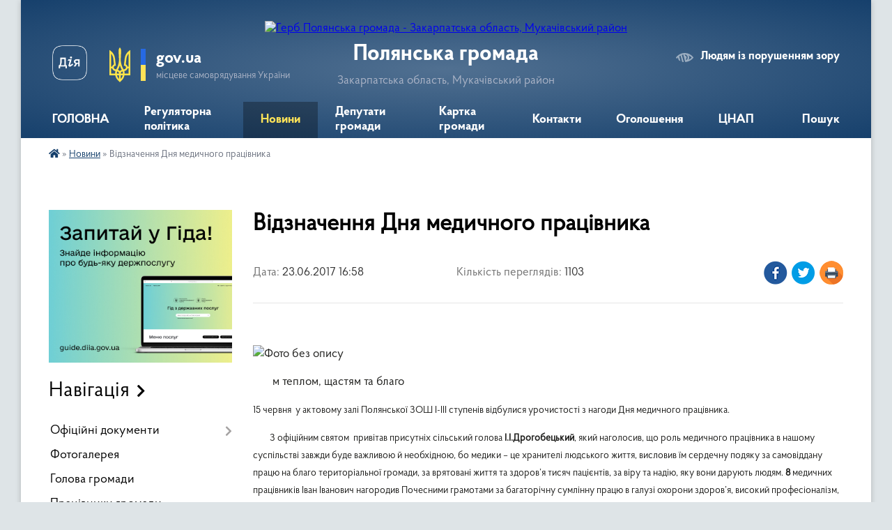

--- FILE ---
content_type: text/html; charset=UTF-8
request_url: https://polyanska-gromada.gov.ua/news/16-58-04-23-06-2017/
body_size: 19630
content:
<!DOCTYPE html>
<html lang="uk">
<head>
	<!--[if IE]><meta http-equiv="X-UA-Compatible" content="IE=edge"><![endif]-->
	<meta charset="utf-8">
	<meta name="viewport" content="width=device-width, initial-scale=1">
	<!--[if IE]><script>
		document.createElement('header');
		document.createElement('nav');
		document.createElement('main');
		document.createElement('section');
		document.createElement('article');
		document.createElement('aside');
		document.createElement('footer');
		document.createElement('figure');
		document.createElement('figcaption');
	</script><![endif]-->
	<title>Відзначення Дня медичного працівника | Полянська громада</title>
	<meta name="description" content=" . . . .        м теплом, щастям та благо. . 15 червня  у актовому залі Полянської ЗОШ І-ІІІ ступенів відбулися урочистості з нагоди Дня медичного працівника.. .    ">
	<meta name="keywords" content="Відзначення, Дня, медичного, працівника, |, Полянська, громада">

	
		<meta property="og:image" content="https://rada.info/upload/users_files/04351587/5a38cc5c363dab4012709c72247e658e.jpg">
	<meta property="og:image:width" content="1152">
	<meta property="og:image:height" content="2048">
			<meta property="og:title" content="Відзначення Дня медичного працівника">
			<meta property="og:description" content="&amp;nbsp;">
			<meta property="og:type" content="article">
	<meta property="og:url" content="https://polyanska-gromada.gov.ua/news/16-58-04-23-06-2017/">
		
		<link rel="apple-touch-icon" sizes="57x57" href="https://gromada.org.ua/apple-icon-57x57.png">
	<link rel="apple-touch-icon" sizes="60x60" href="https://gromada.org.ua/apple-icon-60x60.png">
	<link rel="apple-touch-icon" sizes="72x72" href="https://gromada.org.ua/apple-icon-72x72.png">
	<link rel="apple-touch-icon" sizes="76x76" href="https://gromada.org.ua/apple-icon-76x76.png">
	<link rel="apple-touch-icon" sizes="114x114" href="https://gromada.org.ua/apple-icon-114x114.png">
	<link rel="apple-touch-icon" sizes="120x120" href="https://gromada.org.ua/apple-icon-120x120.png">
	<link rel="apple-touch-icon" sizes="144x144" href="https://gromada.org.ua/apple-icon-144x144.png">
	<link rel="apple-touch-icon" sizes="152x152" href="https://gromada.org.ua/apple-icon-152x152.png">
	<link rel="apple-touch-icon" sizes="180x180" href="https://gromada.org.ua/apple-icon-180x180.png">
	<link rel="icon" type="image/png" sizes="192x192"  href="https://gromada.org.ua/android-icon-192x192.png">
	<link rel="icon" type="image/png" sizes="32x32" href="https://gromada.org.ua/favicon-32x32.png">
	<link rel="icon" type="image/png" sizes="96x96" href="https://gromada.org.ua/favicon-96x96.png">
	<link rel="icon" type="image/png" sizes="16x16" href="https://gromada.org.ua/favicon-16x16.png">
	<link rel="manifest" href="https://gromada.org.ua/manifest.json">
	<meta name="msapplication-TileColor" content="#ffffff">
	<meta name="msapplication-TileImage" content="https://gromada.org.ua/ms-icon-144x144.png">
	<meta name="theme-color" content="#ffffff">
	
	
		<meta name="robots" content="">
	
    <link rel="preload" href="https://cdnjs.cloudflare.com/ajax/libs/font-awesome/5.9.0/css/all.min.css" as="style">
	<link rel="stylesheet" href="https://cdnjs.cloudflare.com/ajax/libs/font-awesome/5.9.0/css/all.min.css" integrity="sha512-q3eWabyZPc1XTCmF+8/LuE1ozpg5xxn7iO89yfSOd5/oKvyqLngoNGsx8jq92Y8eXJ/IRxQbEC+FGSYxtk2oiw==" crossorigin="anonymous" referrerpolicy="no-referrer" />

    <link rel="preload" href="//gromada.org.ua/themes/km2/css/styles_vip.css?v=3.34" as="style">
	<link rel="stylesheet" href="//gromada.org.ua/themes/km2/css/styles_vip.css?v=3.34">
	<link rel="stylesheet" href="//gromada.org.ua/themes/km2/css/5935/theme_vip.css?v=1769810508">
	
		<!--[if lt IE 9]>
	<script src="https://oss.maxcdn.com/html5shiv/3.7.2/html5shiv.min.js"></script>
	<script src="https://oss.maxcdn.com/respond/1.4.2/respond.min.js"></script>
	<![endif]-->
	<!--[if gte IE 9]>
	<style type="text/css">
		.gradient { filter: none; }
	</style>
	<![endif]-->

</head>
<body class="">

	<a href="#top_menu" class="skip-link link" aria-label="Перейти до головного меню (Alt+1)" accesskey="1">Перейти до головного меню (Alt+1)</a>
	<a href="#left_menu" class="skip-link link" aria-label="Перейти до бічного меню (Alt+2)" accesskey="2">Перейти до бічного меню (Alt+2)</a>
    <a href="#main_content" class="skip-link link" aria-label="Перейти до головного вмісту (Alt+3)" accesskey="3">Перейти до текстового вмісту (Alt+3)</a>




	
	<div class="wrap">
		
		<header>
			<div class="header_wrap">
				<div class="logo">
					<a href="https://polyanska-gromada.gov.ua/" id="logo" class="form_2">
						<img src="https://rada.info/upload/users_files/04351587/gerb/Polyana_sval_gerb.png" alt="Герб Полянська громада - Закарпатська область, Мукачівський район">
					</a>
				</div>
				<div class="title">
					<div class="slogan_1">Полянська громада</div>
					<div class="slogan_2">Закарпатська область, Мукачівський район</div>
				</div>
				<div class="gov_ua_block">
					<a class="diia" href="https://diia.gov.ua/" target="_blank" rel="nofollow" title="Державні послуги онлайн"><img src="//gromada.org.ua/themes/km2/img/diia.png" alt="Логотип Diia"></a>
					<img src="//gromada.org.ua/themes/km2/img/gerb.svg" class="gerb" alt="Герб України">
					<span class="devider"></span>
					<div class="title">
						<b>gov.ua</b>
						<span>місцеве самоврядування України</span>
					</div>
				</div>
								<div class="alt_link">
					<a href="#" rel="nofollow" title="Режим високої контастності" onclick="return set_special('c66a04a4cd62b9e0b3145b3c1bda09ad5da8fce7');">Людям із порушенням зору</a>
				</div>
								
				<section class="top_nav">
					<nav class="main_menu" id="top_menu">
						<ul>
														<li class="">
								<a href="https://polyanska-gromada.gov.ua/main/"><span>ГОЛОВНА</span></a>
																							</li>
														<li class=" has-sub">
								<a href="https://polyanska-gromada.gov.ua/regulyatorni-akti-12-36-39-16-06-2017/"><span>Регуляторна політика</span></a>
																<button onclick="return show_next_level(this);" aria-label="Показати підменю"></button>
																								<ul>
																		<li>
										<a href="https://polyanska-gromada.gov.ua/rishennya-№-590-vid-20-chervnya-2019-roku-pro-vstanovlennya-stavok-ta-pilg-iz-splati-podatku-na-neruhome-majno-13-22-08-27-01-2020/">Рішення № 590 від 20 червня 2019 року  про встановлення ставок та пільг із сплати податку на нерухоме майно</a>
																													</li>
																		<li>
										<a href="https://polyanska-gromada.gov.ua/plan-pidgotovki-regulyatornih-aktiv-ta-grafiku-provedennya-vidstezhen-ih-rezultativnosti-na-2020-rik-14-43-06-15-01-2020/">План підготовки регуляторних актів та  графіку проведення відстежень їх результативності на 2020 рік</a>
																													</li>
																		<li>
										<a href="https://polyanska-gromada.gov.ua/rishennya-№-586-vid-20062019-roku-pro-vtsanovlennya-stavok-ta-pilg-iz-zemelnogo-podatku-na-teritorii-polyanskoi-silskoi-radi-na-2020-rik-13-53-12-27-0/">Рішення № 586 від 20.06.2019 року про втсановлення ставок та пільг із земельного податку на території Полянської сільської ради на 2020 рік</a>
																													</li>
																		<li class="has-sub">
										<a href="https://polyanska-gromada.gov.ua/povidomlennya-pro-opriljudnennya-regulyatornogo-aktu-13-16-18-16-06-2017/">Повідомлення про оприлюднення регуляторного акту</a>
																				<button onclick="return show_next_level(this);" aria-label="Показати підменю"></button>
																														<ul>
																						<li>
												<a href="https://polyanska-gromada.gov.ua/povidomlennya-pro-opriljudnennya-proektu-rishennya-pro-zatverdzhennya-poryadku-zaluchennya-rozrahunku-rozmiru-i-vikoristannya-koshtiv-pajovoi-uchasti-/">Повідомлення про оприлюднення проекту рішення «Про затвердження Порядку залучення, розрахунку розміру і використання коштів пайової участі у розвитку інфраструктури на території Полянської ОТГ» та аналізу його регуляторного впливу</a>
											</li>
																						<li>
												<a href="https://polyanska-gromada.gov.ua/povidomlennya-pro-opriljudnennya-regulyatornogo-aktu-pro-vstanovlennya-stavok-zemelnogo-podatku-na-2018-rik-22-42-58-20-06-2017/">Повідомлення про оприлюднення регуляторного акту «Про встановлення ставок земельного податку на 2018 рік»</a>
											</li>
																						<li>
												<a href="https://polyanska-gromada.gov.ua/povidomlennya-pro-opriljudnennya-regulyatornogo-aktu-pro-vstanovlennya-rozmiriv-stavok-edinogo-podatku-dlya-fizichnih-osib-na-2018-rik-22-46-48-20-06-/">Повідомлення про оприлюднення регуляторного акту «Про встановлення розмірів ставок єдиного податку для  фізичних  осіб на 2018 рік»</a>
											</li>
																						<li>
												<a href="https://polyanska-gromada.gov.ua/povidomlennya-pro-opriljudnennya-regulyatornogo-aktu-pro-vstanovlennya-rozmiru-stavki-transportnogo-podatku-na-teritorii-polyanskoi-silskoi-radi-na-20/">Повідомлення про оприлюднення регуляторного акту «Про встановлення розміру ставки транспортного податку на території Полянської сільської ради на 2018 рік»</a>
											</li>
																						<li>
												<a href="https://polyanska-gromada.gov.ua/povidomlennya-pro-opriljudnennya-regulyatornogo-aktu-pro-vstanovlennya-rozmiru-stavki-turistichnogo-zboru-na-teritorii-polyanskoi-silskoi-radi-na-2018/">Повідомлення про оприлюднення регуляторного акту «Про встановлення розміру ставки туристичного збору на території Полянської сільської ради на 2018 рік»</a>
											</li>
																						<li>
												<a href="https://polyanska-gromada.gov.ua/povidomlennya-pro-opriljudnennya-regulyatornogo-aktu-pro-vstanovlennya-rozmiru-stavok-podatku-na-neruhome-majno-vidminne-vid-zemelnoi-dilyanki-na-teri/">Повідомлення про оприлюднення регуляторного акту «Про встановлення розміру ставок податку на нерухоме майно відмінне від земельної ділянки, на території Полянської сільської ради на 2018 рік»</a>
											</li>
																																</ul>
																			</li>
																		<li class="has-sub">
										<a href="https://polyanska-gromada.gov.ua/regulyatorna-politika-na-2022-rik-11-17-50-07-04-2021/">Регуляторна політика на 2022 рік</a>
																				<button onclick="return show_next_level(this);" aria-label="Показати підменю"></button>
																														<ul>
																						<li>
												<a href="https://polyanska-gromada.gov.ua/informacijne-povidomlennya-pro-opriljudnennya-proektu-regulyatornogo-aktu-–rishennya-polyanskoi-silskoi-radi-pro-vstanovlennya-stavok-ta-p-14-23-24-19/">Інформаційне повідомлення про оприлюднення проєкту регуляторного акту –рішення  Полянської сільської ради «Про встановлення ставок та пільг зі сплати земельного податку»</a>
											</li>
																						<li>
												<a href="https://polyanska-gromada.gov.ua/informacijne-povidomlennya-pro-opriljudnennya-proektu-regulyatornogo-aktu-–rishennya-polyanskoi-silskoi-radi-pro-vstanovlennya-stavok-ta-p-16-02-06-08/">Інформаційне повідомлення про оприлюднення проєкту регуляторного акту –рішення  Полянської сільської ради «Про встановлення ставок та пільг із сплати податку на нерухоме майно, відмінне від земельної ділянки, на території Полянської сільської ради.</a>
											</li>
																						<li>
												<a href="https://polyanska-gromada.gov.ua/pro-zatverdzhennya-planu-diyalnosti-z-pidgotovka-rugulyatornih-aktiv-ta-grafiku-provedennya-vidstezhen-ih-rezultativnosti-na-2022-rik-16-50-17-04-01-2/">Про затвердження плану діяльності з підготовка ругуляторних актів та графіку проведення відстежень їх результативності на 2022 рік</a>
											</li>
																						<li>
												<a href="https://polyanska-gromada.gov.ua/informacijne-povidomlennya-pro-opriljudnennya-proektu-regulyatornogo-aktu-–rishennya-polyanskoi-silskoi-radi-pro-vstanovlennya-rozmiriv-st-11-18-27-07/">Інформаційне повідомлення про оприлюднення проекту регуляторного акту –рішення  Полянської сільської ради «Про встановлення розмірів ставок єдиного податку для фізичних осіб – підприємців  на території Полянської сільської ради</a>
											</li>
																						<li>
												<a href="https://polyanska-gromada.gov.ua/informacijne-povidomlennya-pro-opriljudnennya-proektu-regulyatornogo-aktu-–rishennya-polyanskoi-silskoi-radi-pro-vstanovlennya-rozmiru-sta-11-19-15-07/">Інформаційне повідомлення про оприлюднення проекту регуляторного акту –рішення  Полянської сільської ради «Про встановлення розміру ставки туристичного збору на території Полянської сільської ради»</a>
											</li>
																																</ul>
																			</li>
																		<li class="has-sub">
										<a href="https://polyanska-gromada.gov.ua/regulyatorna-politika-2021-rik-14-33-48-30-04-2020/">Регуляторна політика 2021 рік</a>
																				<button onclick="return show_next_level(this);" aria-label="Показати підменю"></button>
																														<ul>
																						<li>
												<a href="https://polyanska-gromada.gov.ua/povidomlennya-pro-opriljudnennya-proektu-regulyatornogo-akta-polyanskoi-silskoi-radi  pro-vstanovlennya-rozmiru-stavki-zborudlya-platnogo-parkuvannya-/">ПОВІДОМЛЕННЯ ПРО ОПРИЛЮДНЕННЯ ПРОЕКТУ РЕГУЛЯТОРНОГО АКТА ПОЛЯНСЬКОЇ СІЛЬСЬКОЇ РАДИ  «Про встановлення розміру ставки зборудля платного паркування транспортних засобів на території  Полянської сільської ради на 2021 рік»  </a>
											</li>
																						<li>
												<a href="https://polyanska-gromada.gov.ua/proektu-regulyatornogo-akta-polyanskoi-silskoi-radi-pro-vstanovlennya-rozmiriv-stavok-edinogo-podatku-dlya-fizichnih-osib-na-teritorii-polyanskoi-sils/">ПОВІДОМЛЕННЯ ПРО ОПРЕЛЮДНЕННЯ ПРОЕКТУ РЕГУЛЯТОРНОГО АКТА ПОЛЯНСЬКОЇ СІЛЬСЬКОЇ РАДИ “ ПРО ВСТАНОВЛЕННЯ РОЗМІРІВ СТАВОК ЄДИНОГО ПОДАТКУ ДЛЯ ФІЗИЧНИХ ОСІБ НА ТЕРИТОРІЇ ПОЛЯНСЬКОЇ СІЛЬСЬКОЇ РАДИ НА 2021 РІК»</a>
											</li>
																						<li>
												<a href="https://polyanska-gromada.gov.ua/povidomlennya-pro-opriljudnennya-proektu-regulyatornogo-akta-polyanskoi-silskoi-radi-pro-vstanovlennya-stavok-ta-pilgiz-splati-zemelnogo-podatku-na-te/">ПОВІДОМЛЕННЯ ПРО ОПРИЛЮДНЕННЯ ПРОЕКТУ РЕГУЛЯТОРНОГО АКТА ПОЛЯНСЬКОЇ СІЛЬСЬКОЇ РАДИ “ ПРО ВСТАНОВЛЕННЯ СТАВОК ТА ПІЛЬГІЗ СПЛАТИ ЗЕМЕЛЬНОГО ПОДАТКУ НА ТЕРИТОРІЇ ПОЛЯНСЬКОЇ СІЛЬСЬКОЇ РАДИ НА 2021 РІК ”</a>
											</li>
																						<li>
												<a href="https://polyanska-gromada.gov.ua/povidomlennya-pro-opriljudnennya-proektu-regulyatornogo-akta-polyanskoi-silskoi-radi-pro-vstanovlennya-stavok-ta-pilg-iz-splati-podatku-na-neruhome-ma/">ПОВІДОМЛЕННЯ ПРО ОПРИЛЮДНЕННЯ ПРОЕКТУ РЕГУЛЯТОРНОГО АКТА ПОЛЯНСЬКОЇ СІЛЬСЬКОЇ РАДИ “ ПРО ВСТАНОВЛЕННЯ СТАВОК ТА ПІЛЬГ ІЗ СПЛАТИ ПОДАТКУ НА НЕРУХОМЕ МАЙНО, ВІДМІННЕ ВІД ЗЕМЕЛЬНОЇ ДІЛЯНКИ, НА ТЕРИТОРІЇ ПОЛЯНСЬКОЇ СІЛЬСЬКОЇ РАДИ НА 2021 РІК”</a>
											</li>
																																</ul>
																			</li>
																		<li class="has-sub">
										<a href="https://polyanska-gromada.gov.ua/povidomlennya-pro-opreljudennya-regulyatornih-aktiv-na-2022-rik-09-05-13-15-04-2021/">Повідомлення про опрелюдення регуляторних актів на 2022 рік</a>
																				<button onclick="return show_next_level(this);" aria-label="Показати підменю"></button>
																														<ul>
																						<li>
												<a href="https://polyanska-gromada.gov.ua/informacijne-povidomlennya-pro-opriljudnennya-proektu-regulyatornogo-aktu-–rishennya-polyanskoi-silskoi-radi-pro-vstanovlennya-stavok-ta-p-09-07-09-15/">Інформаційне повідомлення про оприлюднення проєкту регуляторного акту –рішення Полянської сільської ради «Про встановлення ставок та пільг із сплати  податку  на нерухоме майно, відмінне від земельної ділянки, на території Полянської сільської ради.</a>
											</li>
																						<li>
												<a href="https://polyanska-gromada.gov.ua/informacijne-povidomlennya-pro-opriljudnennya-proektu-regulyatornogo-aktu-–rishennya-polyanskoi-silskoi-radi-pro-vstanovlennya-rozmiriv-st-09-12-09-15/">Інформаційне повідомлення про оприлюднення проекту регуляторного акту –рішення Полянської сільської ради «Про встановлення розмірів ставок єдиного податку для фізичних осіб – підприємців на території Полянської сільської ради</a>
											</li>
																						<li>
												<a href="https://polyanska-gromada.gov.ua/informacijne-povidomlennya-pro-opriljudnennya-proektu-regulyatornogo-aktu-–rishennya-polyanskoi-silskoi-radi-pro-vstanovlennya-rozmiru-sta-09-14-01-15/">Інформаційне повідомлення про оприлюднення проекту регуляторного акту –рішення Полянської сільської ради «Про встановлення розміру ставки туристичного  збору на території Полянської сільської ради»</a>
											</li>
																																</ul>
																			</li>
																		<li>
										<a href="https://polyanska-gromada.gov.ua/povidomlennya-pro-opriljudnennya-proektu-regulyatornogo-akta-polyanskoi-silskoi-radi--pro-vstanovlennya-rozmiriv-stavok-edinogo-podatku-dlya-fizichnih/">Повідомлення про оприлюднення проекту регуляторного акта Полянської сільської  ради   “ Про встановлення розмірів ставок єдиного податку для фізичних осіб  на території Полянської сільської ради на 2020 рік»”</a>
																													</li>
																		<li>
										<a href="https://polyanska-gromada.gov.ua/povidomlennya-pro-opriljudnennya-proektu-regulyatornogo-akta-polyanskoi-silskoi-radi--pro-vstanovlennya-stavok-ta-pilgiz-splati-zemelnogo-podatku-na-t/">Повідомлення про оприлюднення проекту регуляторного акта Полянської сільської  ради   “ Про встановлення ставок та пільгіз сплати земельного податку на території Полянської сільської ради на 2020 рік ”</a>
																													</li>
																		<li>
										<a href="https://polyanska-gromada.gov.ua/povidomlennya-pro-opriljudnennya-proektu-regulyatornogo-akta-polyanskoi-silskoi-radi--pro-vstanovlennya-stavok-ta-pilg-iz-splati-podatku-na-neruhome-m/">Повідомлення про оприлюднення проекту регуляторного акта Полянської сільської  ради   “ Про встановлення ставок та пільг із сплати податку на нерухоме майно, відмінне від земельної ділянки, на території Полянської сільської ради  на 2020 рік”</a>
																													</li>
																		<li>
										<a href="https://polyanska-gromada.gov.ua/povidomlennya-pro-opriljudnennya-proektu-regulyatornogo-akta-polyanskoi-silskoi-radi--pro-vstanovlennya-rozmiru-stavki-transportnogo-podatku-na-terito/">Повідомлення про оприлюднення проекту регуляторного акта Полянської сільської  ради   “ Про встановлення розміру ставки транспортного податку на території Полянської сільської ради на 2020 рік ”</a>
																													</li>
																										</ul>
															</li>
														<li class="active">
								<a href="https://polyanska-gromada.gov.ua/news/"><span>Новини</span></a>
																							</li>
														<li class="">
								<a href="https://polyanska-gromada.gov.ua/deputati-gromadi-02-14-46-04-05-2017/"><span>Депутати громади</span></a>
																							</li>
														<li class="">
								<a href="https://polyanska-gromada.gov.ua/structure/"><span>Картка громади</span></a>
																							</li>
														<li class="">
								<a href="https://polyanska-gromada.gov.ua/feedback/"><span>Контакти</span></a>
																							</li>
														<li class="">
								<a href="https://polyanska-gromada.gov.ua/more_news/"><span>Оголошення</span></a>
																							</li>
														<li class="">
								<a href="https://polyanska-gromada.gov.ua/cnap-09-08-34-14-12-2020/"><span>ЦНАП</span></a>
																							</li>
																				</ul>
					</nav>
					&nbsp;
					<button class="menu-button" id="open-button"><i class="fas fa-bars"></i> Меню сайту</button>
					<a href="https://polyanska-gromada.gov.ua/search/" rel="nofollow" class="search_button">Пошук</a>
				</section>
				
			</div>
		</header>
				
		<section class="bread_crumbs">
		<div xmlns:v="http://rdf.data-vocabulary.org/#"><a href="https://polyanska-gromada.gov.ua/" title="Головна сторінка"><i class="fas fa-home"></i></a> &raquo; <a href="https://polyanska-gromada.gov.ua/news/" aria-current="page">Новини</a>  &raquo; <span>Відзначення Дня медичного працівника</span></div>
	</section>
	
	<section class="center_block">
		<div class="row">
			<div class="grid-25 fr">
				<aside>
				
										<div class="diia_guide">
						<a href="https://guide.diia.gov.ua/" rel="nofollow" target="_blank" title="Гід державних послуг"><img src="https://gromada.org.ua/upload/diia_guide.jpg" alt="Банер - гід державних послуг"></a>
					</div>
									
										<div class="sidebar_title">Навігація</div>
										
					<nav class="sidebar_menu" id="left_menu">
						<ul>
														<li class=" has-sub">
								<a href="https://polyanska-gromada.gov.ua/docs/"><span>Офіційні документи</span></a>
																<button onclick="return show_next_level(this);" aria-label="Показати підменю"></button>
																								<ul>
																		<li class="">
										<a href="https://polyanska-gromada.gov.ua/koncepciya-kompleksnoi-bezpeki-polyanskoi-silskoi-radi-1526368437/"><span>Концепція  комплексної безпеки Полянської сільської ради</span></a>
																													</li>
																		<li class="">
										<a href="https://polyanska-gromada.gov.ua/nakaz-vid-15012021-№-18-otg-pro-peredachu-zemelnih-dilyanok-derzhavnoi-vlasnosti-u-komunalnu-vlasnist-10-13-12-15-06-2022/"><span>Наказ  від 15.01.2021 № 18 - ОТГ "Про передачу земельних ділянок державної власності у комунальну власність "</span></a>
																													</li>
																		<li class="">
										<a href="https://polyanska-gromada.gov.ua/pasporti-bjudzhetnih-program-na-2021-rik-u-novij-redakcii-15-41-36-14-04-2021/"><span>Паспорти бюджетних програм на 2021 рік у новій редакції</span></a>
																													</li>
																		<li class="">
										<a href="https://polyanska-gromada.gov.ua/zviti-pro-vikonannya-bjudzhetnih-program-za-2020-rik-13-48-41-25-03-2021/"><span>Звіти про виконання бюджетних програм за 2020 рік</span></a>
																													</li>
																		<li class="">
										<a href="https://polyanska-gromada.gov.ua/zviti-pro-vikonannya-pasportiv-bjudzhetnih-program-po-polyanskij-silskij-radi-za-2017-rik-18-08-49-13-03-2018/"><span>Звіти про виконання паспортів бюджетних програм по Полянській сільській раді за 2017 рік</span></a>
																													</li>
																		<li class="">
										<a href="https://polyanska-gromada.gov.ua/vikonannya-pasportiv-bjudzhetnih-program-po-polyanskij-silskij-radi-za-vikonannya-pasportiv-bjudzhetnih-program-po-polyanskij-silskij-radi-za-2019-rik/"><span>Звіти про виконання паспортів бюджетних програм по Полянській сільській раді за 2019 рік</span></a>
																													</li>
																		<li class="">
										<a href="https://polyanska-gromada.gov.ua/pasporti-bjudzhetnih-program-na-2020-rik-10-17-44-18-02-2020/"><span>Паспорти бюджетних програм на 2020 рік</span></a>
																													</li>
																		<li class="">
										<a href="https://polyanska-gromada.gov.ua/proekt-strategii-rozvitku-polyanskoi-otg-do-2025-roku-09-47-41-14-02-2018/"><span>Стратегія розвитку Полянської ОТГ до 2025 року.</span></a>
																													</li>
																		<li class="">
										<a href="https://polyanska-gromada.gov.ua/plan-socialnoekonomichnogo-rozvitku-polyanskoi-silskoi-teritorialnoi-gromadi-na-2023-rik-11-51-50-03-01-2023/"><span>План соціально-економічного розвитку Полянської сільської територіальної громади на 2023 рік</span></a>
																													</li>
																		<li class="">
										<a href="https://polyanska-gromada.gov.ua/prognoz-bjudzhetu-polyanskoi-teritorialnoi-gromadi-na-20222024-roki-10-20-56-02-09-2021/"><span>Прогноз бюджету Полянської територіальної громади на 2022-2024 роки</span></a>
																													</li>
																		<li class="">
										<a href="https://polyanska-gromada.gov.ua/pasporti-bjudzhetnih-program-na-2022-rik-12-00-09-10-02-2022/"><span>Паспорти бюджетних програм на 2022 рік</span></a>
																													</li>
																		<li class="">
										<a href="https://polyanska-gromada.gov.ua/zviti-pro-vikonannya-pasportiv-bjudzhetnih-program-po-polyanskij-silskij-radi-za-2018-rik-08-39-16-15-03-2019/"><span>Звіти про виконання паспортів бюджетних програм по Полянській сільській раді за 2018 рік</span></a>
																													</li>
																		<li class="">
										<a href="https://polyanska-gromada.gov.ua/investicijnij-pasport-gromadi-11-14-45-10-01-2023/"><span>Інвестиційний паспорт громади</span></a>
																													</li>
																		<li class="">
										<a href="https://polyanska-gromada.gov.ua/nakaz-nachalnika-viddilu-osviti-molodi-ta-sportu-u-spravah-ditej-kulturi-turizzmu-ta-zovnishnih-zvyazkiv-17-23-39-19-02-2020/"><span>Наказ  начальника відділу освіти, молоді та спорту, у справах дітей , культури, туриззму та зовнішніх звязків</span></a>
																													</li>
																		<li class="">
										<a href="https://polyanska-gromada.gov.ua/misyachnik-z-blagoustroju-ta-pokraschennya-sanitarnogo-stanu-16-35-11-23-03-2023/"><span>Місячник з благоустрою та покращення санітарного стану</span></a>
																													</li>
																		<li class=" has-sub">
										<a href="https://polyanska-gromada.gov.ua/gromadski-obgovorennya-16-07-53-13-10-2023/"><span>Громадські обговорення</span></a>
																				<button onclick="return show_next_level(this);" aria-label="Показати підменю"></button>
																														<ul>
																						<li><a href="https://polyanska-gromada.gov.ua/detalni-plani-16-08-12-13-10-2023/"><span>Детальні плани</span></a></li>
																																</ul>
																			</li>
																										</ul>
															</li>
														<li class="">
								<a href="https://polyanska-gromada.gov.ua/photo/"><span>Фотогалерея</span></a>
																							</li>
														<li class="">
								<a href="https://polyanska-gromada.gov.ua/golova-gromadi-02-13-54-04-05-2017/"><span>Голова громади</span></a>
																							</li>
														<li class="">
								<a href="https://polyanska-gromada.gov.ua/pracivniki-gromadi-02-14-04-04-05-2017/"><span>Працівники громади</span></a>
																							</li>
														<li class="">
								<a href="https://polyanska-gromada.gov.ua/pasport-gromadi-02-14-17-04-05-2017/"><span>Паспорт громади</span></a>
																							</li>
														<li class="">
								<a href="https://polyanska-gromada.gov.ua/istorichna-dovidka-02-14-26-04-05-2017/"><span>Історична довідка</span></a>
																							</li>
														<li class="">
								<a href="https://polyanska-gromada.gov.ua/more_news2/"><span>Події</span></a>
																							</li>
														<li class=" has-sub">
								<a href="https://polyanska-gromada.gov.ua/osvita-00-00-08-16-05-2017/"><span>Освіта</span></a>
																<button onclick="return show_next_level(this);" aria-label="Показати підменю"></button>
																								<ul>
																		<li class=" has-sub">
										<a href="https://polyanska-gromada.gov.ua/podii-10-20-03-02-10-2017/"><span>Події</span></a>
																				<button onclick="return show_next_level(this);" aria-label="Показати підменю"></button>
																														<ul>
																						<li><a href="https://polyanska-gromada.gov.ua/29-sichnya-den-pam’yati-poleglih-u-boju-pid-krutami-18-29-37-29-01-2018/"><span>29 СІЧНЯ - ДЕНЬ ПАМ’ЯТІ ПОЛЕГЛИХ У БОЮ ПІД КРУТАМИ</span></a></li>
																						<li><a href="https://polyanska-gromada.gov.ua/vid-ekstremalnogo-do-estetichnogo-10-23-48-02-10-2017/"><span>Від екстремального до естетичного</span></a></li>
																						<li><a href="https://polyanska-gromada.gov.ua/z-pershim-snigom-i-morozami-prihodyat-v-ukrainu-zimovi-svyata-15-38-00-20-12-2017/"><span>З першим снігом і морозами приходять в Україну зимові свята</span></a></li>
																						<li><a href="https://polyanska-gromada.gov.ua/svyato-mikolaya-v-polyanskij-zosh-15-41-34-20-12-2017/"><span>Свято Миколая в Полянській ЗОШ</span></a></li>
																						<li><a href="https://polyanska-gromada.gov.ua/svyato-mikolaya-v-ploskivskij-zosh-15-58-35-20-12-2017/"><span>Свято Миколая в Плосківській ЗОШ</span></a></li>
																						<li><a href="https://polyanska-gromada.gov.ua/vid-fedora-feketi-do-mariiterezii-cherez-dva-muzei-11-14-21-03-12-2017/"><span>Від Федора Фекети до Марії-Терезії через два музеї</span></a></li>
																																</ul>
																			</li>
																		<li class=" has-sub">
										<a href="https://polyanska-gromada.gov.ua/organ-uravlinnya-osvitoju-1537252744/"><span>Орган уравління освітою</span></a>
																				<button onclick="return show_next_level(this);" aria-label="Показати підменю"></button>
																														<ul>
																						<li><a href="https://polyanska-gromada.gov.ua/plan-roboti-na-2018-rik-1537422517/"><span>План роботи на 2018 рік</span></a></li>
																						<li><a href="https://polyanska-gromada.gov.ua/struktura-viddilu-osviti-1537338139/"><span>Структура відділу освіти</span></a></li>
																																</ul>
																			</li>
																		<li class=" has-sub">
										<a href="https://polyanska-gromada.gov.ua/normativnopravova-baza-1537252797/"><span>Нормативно-правова база</span></a>
																				<button onclick="return show_next_level(this);" aria-label="Показати підменю"></button>
																														<ul>
																						<li><a href="https://polyanska-gromada.gov.ua/zakon-ukraini-pro-osvitu-2017-1537338295/"><span>ЗАКОН УКРАЇНИ Про освіту 2017</span></a></li>
																						<li><a href="https://polyanska-gromada.gov.ua/polozhennya-pro-osvitu-polyanskoi-silskoi-radi-1537337752/"><span>Положення про освіту Полянської сільської ради</span></a></li>
																						<li><a href="https://polyanska-gromada.gov.ua/zakon-ukraini-pro-osvitu-2017-1537338247/"><span>ЗАКОН УКРАЇНИ Про освіту 2017</span></a></li>
																																</ul>
																			</li>
																		<li class=" has-sub">
										<a href="https://polyanska-gromada.gov.ua/metodichna-robota-1537252500/"><span>Методична робота</span></a>
																				<button onclick="return show_next_level(this);" aria-label="Показати підменю"></button>
																														<ul>
																						<li><a href="https://polyanska-gromada.gov.ua/metodichni-rekomendacii-1537253300/"><span>Методичні рекомендації</span></a></li>
																						<li><a href="https://polyanska-gromada.gov.ua/12-chervnya-2018-roku-na-bazi-polyanskoi-zosh-iiii-st-vidbulisya-zasidannya-metobednan-uchiteliv-zakladiv-osviti-gromadi-za-pidsumkami-20172018-navcha/"><span>12 червня 2018 року на базі Полянської ЗОШ I-III ст. відбулися засідання метоб'єднань учителів закладів освіти громади за підсумками 2017-2018 навчального року.</span></a></li>
																						<li><a href="https://polyanska-gromada.gov.ua/23-serpnya-2018-roku-na-bazi-polyanskoi-zosh-iiii-st-vidbulisya-zasidannya-metobednan-1537296606/"><span>23 серпня 2018 року на базі Полянської ЗОШ I-III ст. відбулися засідання метоб'єднань</span></a></li>
																						<li><a href="https://polyanska-gromada.gov.ua/30-travnya-2017-roku-v-polyanskij-zosh-iiii-st-vidbulisya-zasidannya-metobednan-uchiteliv-riznih-cikliv-na-yakih-bulo-obrano-kerivnikiv-metodichnoi-sl/"><span>30 травня 2017 року в Полянській ЗОШ I-III ст. відбулися засідання метоб'єднань учителів різних циклів, на яких було обрано керівників методичної служби відділу.</span></a></li>
																						<li><a href="https://polyanska-gromada.gov.ua/struktura-metodichnoi-roboti-1537337619/"><span>Структура методичної роботи</span></a></li>
																																</ul>
																			</li>
																		<li class=" has-sub">
										<a href="https://polyanska-gromada.gov.ua/merezha-zakladiv-osviti-1537252838/"><span>Мережа закладів освіти</span></a>
																				<button onclick="return show_next_level(this);" aria-label="Показати підменю"></button>
																														<ul>
																						<li><a href="https://polyanska-gromada.gov.ua/merezha-zakladiv-doshkilnoi-osviti-1537338367/"><span>МЕРЕЖА ЗАКЛАДІВ ДОШКІЛЬНОЇ ОСВІТИ</span></a></li>
																						<li><a href="https://polyanska-gromada.gov.ua/merezha-zakladiv-zagalnoi-serednoi-osviti-1537338393/"><span>МЕРЕЖА ЗАКЛАДІВ ЗАГАЛЬНОЇ СЕРЕДНЬОЇ ОСВІТИ</span></a></li>
																						<li><a href="https://polyanska-gromada.gov.ua/merezha-zakladiv-pozashkilnoi-osviti-1537338423/"><span>МЕРЕЖА ЗАКЛАДІВ ПОЗАШКІЛЬНОЇ ОСВІТИ</span></a></li>
																						<li><a href="https://polyanska-gromada.gov.ua/zagalna-serednya-osvita-1537252875/"><span>Загальна середня освіта</span></a></li>
																						<li><a href="https://polyanska-gromada.gov.ua/doshkilna-osvita-1537252901/"><span>Дошкільна освіта</span></a></li>
																						<li><a href="https://polyanska-gromada.gov.ua/pozashkilna-osvita-1537252919/"><span>Позашкільна освіта</span></a></li>
																																</ul>
																			</li>
																		<li class=" has-sub">
										<a href="https://polyanska-gromada.gov.ua/nova-ukrainska-shkola-1533793257/"><span>Нова українська школа</span></a>
																				<button onclick="return show_next_level(this);" aria-label="Показати підменю"></button>
																														<ul>
																						<li><a href="https://polyanska-gromada.gov.ua/vikoristannya-subvencii-nush-1537338078/"><span>Використання субвенції НУШ</span></a></li>
																																</ul>
																			</li>
																		<li class="">
										<a href="https://polyanska-gromada.gov.ua/zno-1537252939/"><span>ЗНО</span></a>
																													</li>
																		<li class=" has-sub">
										<a href="https://polyanska-gromada.gov.ua/olimpiadi-konkursi-1537252962/"><span>Олімпіади конкурси</span></a>
																				<button onclick="return show_next_level(this);" aria-label="Показати підменю"></button>
																														<ul>
																						<li><a href="https://polyanska-gromada.gov.ua/z-25-po-30-bereznya-na-zakarpatti-vidbuvsya-iv-etap-hhi-vseukrainskoi-uchnivskoi-olimpiadi-z-ekonomiki-1537297320/"><span>З 25 по 30 березня на Закарпатті відбувся ІV етап ХХI Всеукраїнської учнівської олімпіади з економіки.</span></a></li>
																																</ul>
																			</li>
																		<li class=" has-sub">
										<a href="https://polyanska-gromada.gov.ua/vihovna-robota-1537253058/"><span>Виховна робота</span></a>
																				<button onclick="return show_next_level(this);" aria-label="Показати підменю"></button>
																														<ul>
																						<li><a href="https://polyanska-gromada.gov.ua/nacionalnopatriotichne-vihovannya-1537253095/"><span>Національно-патріотичне виховання</span></a></li>
																						<li><a href="https://polyanska-gromada.gov.ua/akcii-proekti-plani-1537253130/"><span>Акції, проекти, плани</span></a></li>
																																</ul>
																			</li>
																		<li class=" has-sub">
										<a href="https://polyanska-gromada.gov.ua/vibir-pidruchnikiv-1537253023/"><span>Вибір підручників</span></a>
																				<button onclick="return show_next_level(this);" aria-label="Показати підменю"></button>
																														<ul>
																						<li><a href="https://polyanska-gromada.gov.ua/elektronnih-versij-originalmaketiv-pidruchnikiv-dlya-1-klasu-zakladiv-zagalnoi-serednoi-osviti-na-konkursnij-vidbir-proektiv-pidruchnikiv-dlya-1-klasi/"><span>Електронних версій оригінал-макетів підручників для 1 класу закладів загальної середньої освіти на конкурсний відбір проектів підручників для 1 класів закладів загальної середньої освіти.</span></a></li>
																						<li><a href="https://polyanska-gromada.gov.ua/vibir-ta-zamovlennya-pidruchnikiv-1537299350/"><span>Вибір та замовлення підручників</span></a></li>
																						<li><a href="https://polyanska-gromada.gov.ua/uzagalneni-rezultati-viboru-proektiv-pidruchnikiv-1537299492/"><span>Узагальнені результати вибору проектів підручників</span></a></li>
																																</ul>
																			</li>
																		<li class=" has-sub">
										<a href="https://polyanska-gromada.gov.ua/finansova-zvitnist-1537253157/"><span>Фінансова звітність</span></a>
																				<button onclick="return show_next_level(this);" aria-label="Показати підменю"></button>
																														<ul>
																						<li><a href="https://polyanska-gromada.gov.ua/vikoristannya-subvencii-nush-1537338000/"><span>Використання субвенції НУШ</span></a></li>
																																</ul>
																			</li>
																		<li class="">
										<a href="https://polyanska-gromada.gov.ua/kolegiya-1537253179/"><span>Колегія</span></a>
																													</li>
																		<li class=" has-sub">
										<a href="https://polyanska-gromada.gov.ua/dosyagnennya-1537253203/"><span>Досягнення</span></a>
																				<button onclick="return show_next_level(this);" aria-label="Показати підменю"></button>
																														<ul>
																						<li><a href="https://polyanska-gromada.gov.ua/vitaemo-z-dosyagnennyam-vseukrainskogo-rivnya-1537338536/"><span>Вітаємо з досягненням всеукраїнського рівня!</span></a></li>
																																</ul>
																			</li>
																		<li class="">
										<a href="https://polyanska-gromada.gov.ua/rozrobka-osvitnoi-programi-1534503237/"><span>Розробка  освітньої програми</span></a>
																													</li>
																		<li class=" has-sub">
										<a href="https://polyanska-gromada.gov.ua/nacionalnopatriotichne-vihovannya-13-24-53-20-02-2018/"><span>Національно-патріотичне виховання</span></a>
																				<button onclick="return show_next_level(this);" aria-label="Показати підменю"></button>
																														<ul>
																						<li><a href="https://polyanska-gromada.gov.ua/vidznachennya-79i-richnici-progoloshennya-karpatskoi-ukraini-1537422895/"><span>Відзначення 79-ї річниці проголошення Карпатської України</span></a></li>
																						<li><a href="https://polyanska-gromada.gov.ua/zvit-pro-robotu-z-nacionalnopatriotichnogo-vihovannya-1537337850/"><span>ЗВІТ про роботу з національно-патріотичного виховання</span></a></li>
																																</ul>
																			</li>
																		<li class="">
										<a href="https://polyanska-gromada.gov.ua/akciya-vidpovidalnist-pochinaetsya-z-mene-15-17-43-14-02-2018/"><span>Акція ,, Відповідальність починається з мене"</span></a>
																													</li>
																		<li class="">
										<a href="https://polyanska-gromada.gov.ua/u-ramkah-realizacii-u-2018-roci-pravoprosvitnickogo-proektu-ya-maju-pravo-provedeno-zustrichi-iz-shefredaktorom-gazeti-pravozahist-gromadi-chlenom-nac/"><span>У рамках реалізації у 2018 році правопросвітницького проекту «Я маю право!» проведено зустрічі із шеф-редактором газети «Правозахист громади», членом національної спілки журналістів України В.Шетелею</span></a>
																													</li>
																		<li class="">
										<a href="https://polyanska-gromada.gov.ua/povidomlennya-pro-korupciju-16-40-47-07-08-2017/"><span>Повідомлення про корупцію</span></a>
																													</li>
																		<li class="">
										<a href="https://polyanska-gromada.gov.ua/konferenciya-27-serpnya-2017-roku-14-38-22-30-08-2017/"><span>конференція 27 серпня 2017 року</span></a>
																													</li>
																		<li class="">
										<a href="https://polyanska-gromada.gov.ua/zviti-pro-vikonannya-bjudzhetnih-program-za-2019-rik-16-25-38-13-03-2020/"><span>Звіти про виконання бюджетних програм за 2019 рік</span></a>
																													</li>
																										</ul>
															</li>
														<li class=" has-sub">
								<a href="https://polyanska-gromada.gov.ua/socialna-robota-17-45-40-12-01-2018/"><span>Соціальна робота</span></a>
																<button onclick="return show_next_level(this);" aria-label="Показати підменю"></button>
																								<ul>
																		<li class=" has-sub">
										<a href="https://polyanska-gromada.gov.ua/ogoloshennya-17-50-18-12-01-2018/"><span>Оголошення</span></a>
																				<button onclick="return show_next_level(this);" aria-label="Показати підменю"></button>
																														<ul>
																						<li><a href="https://polyanska-gromada.gov.ua/informaciya-pro-gromadsku-organizaciju-la-stradaukraina-17-51-50-12-01-2018/"><span>Інформація про Громадську організацію «Ла Страда-Україна»</span></a></li>
																						<li><a href="https://polyanska-gromada.gov.ua/patronat-nad-ditinoju-18-09-07-12-01-2018/"><span>Патронат над дитиною</span></a></li>
																						<li><a href="https://polyanska-gromada.gov.ua/informaciya-dlya-vpo-15-02-21-23-04-2025/"><span>Інформація для ВПО</span></a></li>
																						<li><a href="https://polyanska-gromada.gov.ua/pilgi-ta-subsidii-14-50-10-21-03-2023/"><span>Пільги та субсидії</span></a></li>
																																</ul>
																			</li>
																										</ul>
															</li>
														<li class=" has-sub">
								<a href="https://polyanska-gromada.gov.ua/kultura-02-56-11-06-05-2017/"><span>Культура</span></a>
																<button onclick="return show_next_level(this);" aria-label="Показати підменю"></button>
																								<ul>
																		<li class="">
										<a href="https://polyanska-gromada.gov.ua/konkurs-knigomaniya-–-2018-1522758218/"><span>Конкурс «Книгоманія – 2018»</span></a>
																													</li>
																		<li class="">
										<a href="https://polyanska-gromada.gov.ua/talanti-bagatoditnoi-rodini-pid-takoju-nazvoju-projshov-hv-oblasnij-festivalkonkurs-v-padijuni-prisvyachenij-mizhnarodnomu-dnju-sim’i-1526623720/"><span>«Таланти багатодітної родини» - під такою назвою пройшов  ХV обласний  фестиваль-конкурс в ПАДІЮНі, присвячений Міжнародному дню сім’ї</span></a>
																													</li>
																		<li class=" has-sub">
										<a href="https://polyanska-gromada.gov.ua/podii-17-33-40-29-01-2018/"><span>Події</span></a>
																				<button onclick="return show_next_level(this);" aria-label="Показати підменю"></button>
																														<ul>
																						<li><a href="https://polyanska-gromada.gov.ua/29-sichnya-den-pam’yati-poleglih-u-boju-pid-krutami-17-38-02-29-01-2018/"><span>29 СІЧНЯ - ДЕНЬ ПАМ’ЯТІ ПОЛЕГЛИХ У БОЮ ПІД КРУТАМИ</span></a></li>
																																</ul>
																			</li>
																		<li class="">
										<a href="https://polyanska-gromada.gov.ua/dvadcyatij-oblasnij-konkurs-slovackoi-narodnoi-pisni-zolotij-solovej-1526296746/"><span>Двадцятий обласний конкурс словацької народної пісні «Золотий соловей»</span></a>
																													</li>
																		<li class="">
										<a href="https://polyanska-gromada.gov.ua/shevchenkivska-dekada-13-55-17-05-03-2018/"><span>ШЕВЧЕНКІВСЬКА ДЕКАДА</span></a>
																													</li>
																										</ul>
															</li>
														<li class="">
								<a href="https://polyanska-gromada.gov.ua/sport-02-56-20-06-05-2017/"><span>Спорт</span></a>
																							</li>
														<li class=" has-sub">
								<a href="https://polyanska-gromada.gov.ua/videogalereya-02-56-40-06-05-2017/"><span>Відеогалерея</span></a>
																<button onclick="return show_next_level(this);" aria-label="Показати підменю"></button>
																								<ul>
																		<li class=" has-sub">
										<a href="https://polyanska-gromada.gov.ua/novini-12-37-00-29-12-2017/"><span>Новини</span></a>
																				<button onclick="return show_next_level(this);" aria-label="Показати підменю"></button>
																														<ul>
																						<li><a href="https://polyanska-gromada.gov.ua/na-zakarpatti-obednana-teritorialna-gromada-zahistila-selo-vid-povenej-12-37-45-29-12-2017/"><span>На Закарпатті об"єднана територіальна громада захистила село від повеней</span></a></li>
																						<li><a href="https://polyanska-gromada.gov.ua/meshkanci-sela-polyana-strajkujut-cherez-vodogin-12-39-46-29-12-2017/"><span>Мешканці села Поляна страйкують через водогін</span></a></li>
																						<li><a href="https://polyanska-gromada.gov.ua/istoriya-uspihu-spolyana-svalyavskogo-rajonu-12-41-21-29-12-2017/"><span>Історія успіху с.Поляна Свалявського району</span></a></li>
																						<li><a href="https://polyanska-gromada.gov.ua/polyanska-obednana-gromada-aktivno-rozvivae-turizm-na-zakarpatti-12-42-57-29-12-2017/"><span>Полянська об'єднана громада активно розвиває туризм на Закарпатті</span></a></li>
																						<li><a href="https://polyanska-gromada.gov.ua/polyanska-otg-pohizuvalasya-svoimi-zdobutkami-12-44-40-29-12-2017/"><span>Полянська ОТГ похизувалася своїми здобутками</span></a></li>
																																</ul>
																			</li>
																		<li class="">
										<a href="https://polyanska-gromada.gov.ua/pravova-konsultaciya-polyanskoi-gromadi-09-48-46-04-11-2017/"><span>Правова консультація Полянської громади</span></a>
																													</li>
																		<li class="">
										<a href="https://polyanska-gromada.gov.ua/programa-gromadskij-kontrol-za-8-veresnya-2017-roku-tema-decentralizacijnij-marafon-20-32-31-11-09-2017/"><span>Програма «Громадський контроль» за 8 вересня 2017 року . Тема: «Децентралізаційний марафон»</span></a>
																													</li>
																		<li class="">
										<a href="https://polyanska-gromada.gov.ua/polyana-eko-2017-30112017-19-30-33-30-11-2017/"><span>«Поляна - ЕКО 2017» 30.11.2017</span></a>
																													</li>
																		<li class="">
										<a href="https://polyanska-gromada.gov.ua/vijna-za-vodu-vlada-zakarpatskoi-polyani-proti-ukrprofozdorovnici-12-06-52-12-09-2017/"><span>Війна за воду. Влада закарпатської Поляни проти Укрпрофоздоровниці</span></a>
																													</li>
																		<li class=" has-sub">
										<a href="https://polyanska-gromada.gov.ua/svyatkuvannya-pershoi-richnici-polyanskoi-otg-korotke-video-15-47-00-26-12-2017/"><span>Святкування першої річниці Полянської ОТГ</span></a>
																				<button onclick="return show_next_level(this);" aria-label="Показати підменю"></button>
																														<ul>
																						<li><a href="https://polyanska-gromada.gov.ua/svyatkuvannya-pershoi-richnici-polyanskoi-otg-korotke-video-17-31-02-26-12-2017/"><span>Святкування першої річниці Полянської ОТГ (коротке відео)</span></a></li>
																						<li><a href="https://polyanska-gromada.gov.ua/svyatkuvannya-pershoi-richnici-polyanskoi-otg-povna-versiya-chastina-1-17-32-02-26-12-2017/"><span>Святкування першої річниці Полянської ОТГ (Повна версія) частина 1</span></a></li>
																						<li><a href="https://polyanska-gromada.gov.ua/svyatkuvannya-pershoi-richnici-polyanskoi-otg-povna-versiya-chastina-2-17-33-00-26-12-2017/"><span>Святкування першої річниці Полянської ОТГ (Повна версія) частина 2</span></a></li>
																																</ul>
																			</li>
																		<li class="">
										<a href="https://polyanska-gromada.gov.ua/sesii-11-15-04-28-04-2025/"><span>Сесії</span></a>
																													</li>
																		<li class="">
										<a href="https://polyanska-gromada.gov.ua/polyanska-otg-pohizuvalasya-svoimi-zdobutkami-09-01-06-16-09-2017/"><span>Полянська ОТГ похизувалася своїми здобутками</span></a>
																													</li>
																		<li class="">
										<a href="https://polyanska-gromada.gov.ua/polyanska-obednana-gromada-aktivno-rozvivae-turizm-na-zakarpatti-09-03-06-16-09-2017/"><span>Полянська об'єднана громада активно розвиває туризм на Закарпатті</span></a>
																													</li>
																		<li class="">
										<a href="https://polyanska-gromada.gov.ua/novi-perspektivi-otg-1530604250/"><span>13.06.2018 року <Нові перспективи ОТГ></span></a>
																													</li>
																		<li class="">
										<a href="https://polyanska-gromada.gov.ua/v-polyanskij-otg-vstanovili-nacionalnij-rekord-z-peretyaguvannyam-100m-kanatu-1530604771/"><span>В Полянській ОТГ встановили національний рекорд з перетягуванням 100м канату.</span></a>
																													</li>
																		<li class="">
										<a href="https://polyanska-gromada.gov.ua/polyanska-otg-planue-stvoriti-unikalnij-tehnologichnij-park-v-urochischi-vizhen-1529577813/"><span>Полянська ОТГ планує створити унікальний технологічний парк в урочищі Вижень</span></a>
																													</li>
																		<li class="">
										<a href="https://polyanska-gromada.gov.ua/mizhnarodna-naukovo-praktichna-konferenciya-sistema-elektronnogo-upravlinnya-publichnim-zdorovyam-teritorialnoi-gromadi-22-08-16-19-02-2018/"><span>МІЖНАРОДНА НАУКОВО - ПРАКТИЧНА КОНФЕРЕНЦІЯ " СИСТЕМА ЕЛЕКТРОННОГО УПРАВЛІННЯ ПУБЛІЧНИМ ЗДОРОВ'ЯМ ТЕРИТОРІАЛЬНОЇ ГРОМАДИ"</span></a>
																													</li>
																										</ul>
															</li>
														<li class="">
								<a href="https://polyanska-gromada.gov.ua/zvernennya-gromadyan-15-22-57-24-11-2025/"><span>Звернення громадян</span></a>
																							</li>
														<li class="">
								<a href="https://polyanska-gromada.gov.ua/viddil-civilnogo-zahistu-ta-bezpeki-zhittediyalnosti-naselennya-polyanskoi-silskoi-radi-10-22-32-05-07-2023/"><span>Відділ цивільного захисту та безпеки життєдіяльності населення Полянської сільської ради</span></a>
																							</li>
														<li class=" has-sub">
								<a href="https://polyanska-gromada.gov.ua/molodizhna-politika-13-32-16-03-01-2025/"><span>Молодіжна Політика</span></a>
																<button onclick="return show_next_level(this);" aria-label="Показати підменю"></button>
																								<ul>
																		<li class="">
										<a href="https://polyanska-gromada.gov.ua/molodizhnij-centr-platforma-rozvitku-13-33-04-03-01-2025/"><span>Молодіжний центр "Платформа розвитку"</span></a>
																													</li>
																		<li class="">
										<a href="https://polyanska-gromada.gov.ua/molodizhna-rada-13-33-16-03-01-2025/"><span>Молодіжна рада</span></a>
																													</li>
																										</ul>
															</li>
														<li class=" has-sub">
								<a href="https://polyanska-gromada.gov.ua/bjudzhet-18-05-53-26-03-2024/"><span>БЮДЖЕТ</span></a>
																<button onclick="return show_next_level(this);" aria-label="Показати підменю"></button>
																								<ul>
																		<li class="">
										<a href="https://polyanska-gromada.gov.ua/perelik-golovnih-rozporyadnikiv-bjudzhetnih-koshtiv-18-10-08-26-03-2024/"><span>Перелік головних розпорядників бюджетних коштів</span></a>
																													</li>
																		<li class="">
										<a href="https://polyanska-gromada.gov.ua/bjudzhetnij-reglament-18-08-20-26-03-2024/"><span>Бюджетний регламент</span></a>
																													</li>
																		<li class="">
										<a href="https://polyanska-gromada.gov.ua/prognoz-bjudzhetu-na-20262028-09-22-41-18-09-2025/"><span>ПРОГНОЗ БЮДЖЕТУ</span></a>
																													</li>
																		<li class="">
										<a href="https://polyanska-gromada.gov.ua/bjudzhetni-zapiti-18-08-36-26-03-2024/"><span>Бюджетні запити</span></a>
																													</li>
																		<li class=" has-sub">
										<a href="https://polyanska-gromada.gov.ua/bjudzhet-ta-zmini-09-47-54-07-10-2025/"><span>Бюджет та зміни</span></a>
																				<button onclick="return show_next_level(this);" aria-label="Показати підменю"></button>
																														<ul>
																						<li><a href="https://polyanska-gromada.gov.ua/bjudzhet-na-2023-rik-i-zmini-18-08-09-26-03-2024/"><span>Бюджет на 2023 рік зі змінами</span></a></li>
																						<li><a href="https://polyanska-gromada.gov.ua/bjudzhet-na-2024-rik-zi-zminami-18-07-51-26-03-2024/"><span>Бюджет на  2024 рік зі змінами</span></a></li>
																						<li><a href="https://polyanska-gromada.gov.ua/bjudzhet-2025-08-46-53-18-12-2024/"><span>Бюджет на 2025 рік зі змінами</span></a></li>
																						<li><a href="https://polyanska-gromada.gov.ua/bjudzhet-2026-11-10-35-11-07-2025/"><span>Бюджет на 2026 рік зі змінами</span></a></li>
																																</ul>
																			</li>
																		<li class=" has-sub">
										<a href="https://polyanska-gromada.gov.ua/pasporti-bjudzhetnih-program-zi-zminami-09-50-56-07-10-2025/"><span>Паспорти бюджетних програм зі змінами</span></a>
																				<button onclick="return show_next_level(this);" aria-label="Показати підменю"></button>
																														<ul>
																						<li><a href="https://polyanska-gromada.gov.ua/pasporti-bjudzhetnih-program-ta-zmini-do-nih-2023-18-09-37-26-03-2024/"><span>Паспорти бюджетних програм та зміни до них 2023</span></a></li>
																						<li><a href="https://polyanska-gromada.gov.ua/pasporti-bjudzhetnih-program-na-2024-18-09-51-26-03-2024/"><span>Паспорти бюджетних програм та зміни до них 2024</span></a></li>
																						<li><a href="https://polyanska-gromada.gov.ua/pasporti-bjudzhetnih-program-2025-14-00-13-31-01-2025/"><span>Паспорти бюджетних програм та зміни до них 2025</span></a></li>
																																</ul>
																			</li>
																		<li class=" has-sub">
										<a href="https://polyanska-gromada.gov.ua/zviti-pro-vikonannya-pasportiv-bjudzhetnih-program-09-52-37-07-10-2025/"><span>Звіти про виконання паспортів бюджетних програм</span></a>
																				<button onclick="return show_next_level(this);" aria-label="Показати підменю"></button>
																														<ul>
																						<li><a href="https://polyanska-gromada.gov.ua/zviti-pro-vikonannya-pasportiv-bjudzhetnih-program-za-2024-rik-14-34-51-23-10-2025/"><span>Звіти про виконання паспортів бюджетних програм за 2024 рік</span></a></li>
																						<li><a href="https://polyanska-gromada.gov.ua/zviti-pro-vikonannya-pasportiv-bjudzhetnih-program-za-2023-rik-18-09-11-26-03-2024/"><span>Звіти про виконання паспортів бюджетних програм за 2023 рік</span></a></li>
																																</ul>
																			</li>
																		<li class=" has-sub">
										<a href="https://polyanska-gromada.gov.ua/zviti-pro-vikonannya-bjudzhetu-09-54-49-07-10-2025/"><span>Виконання бюджету</span></a>
																				<button onclick="return show_next_level(this);" aria-label="Показати підменю"></button>
																														<ul>
																						<li><a href="https://polyanska-gromada.gov.ua/zvit-pro-vikonannya-bjudzhetu-2025-10-01-11-07-10-2025/"><span>Звіт про виконання бюджету 2025</span></a></li>
																						<li><a href="https://polyanska-gromada.gov.ua/zvit-pro-vikonannya-bjudzhetu-2024-14-28-32-14-10-2025/"><span>Звіт про виконання бюджету 2024</span></a></li>
																						<li><a href="https://polyanska-gromada.gov.ua/zvit-pro-vikonannya-bjudzhetu-2023-18-08-49-26-03-2024/"><span>Звіт про виконання бюджету 2023</span></a></li>
																																</ul>
																			</li>
																		<li class="">
										<a href="https://polyanska-gromada.gov.ua/ocinka-efektivnosti-vikonannya-bjudzhetnih-program-2023-08-23-29-18-06-2024/"><span>Оцінка ефективності виконання бюджетних програм</span></a>
																													</li>
																		<li class="">
										<a href="https://polyanska-gromada.gov.ua/pro-stvorennya-robochoi-grupi-z-pitan-realizacii-gromadskogo-bjudzhetu-16-17-21-05-06-2024/"><span>Бюджет для громадян</span></a>
																													</li>
																										</ul>
															</li>
														<li class="">
								<a href="https://polyanska-gromada.gov.ua/evidnovlennya-16-31-47-25-09-2025/"><span>єВідновлення</span></a>
																							</li>
														<li class="">
								<a href="https://polyanska-gromada.gov.ua/centr-socialnih-sluzhb-09-31-55-18-09-2025/"><span>Центр соціальних служб</span></a>
																							</li>
														<li class=" has-sub">
								<a href="https://polyanska-gromada.gov.ua/dostup-do-publichnoi-informacii-10-19-30-26-09-2025/"><span>Доступ до публічної інформації</span></a>
																<button onclick="return show_next_level(this);" aria-label="Показати підменю"></button>
																								<ul>
																		<li class="">
										<a href="https://polyanska-gromada.gov.ua/zvit-pro-zadovolennya-zapitiv-na-publichnu-informaciju-10-38-09-26-09-2025/"><span>Звіт про задоволення запитів на публічну інформацію</span></a>
																													</li>
																										</ul>
															</li>
														<li class="">
								<a href="https://polyanska-gromada.gov.ua/sluzhba-u-spravah-ditej-10-00-33-27-06-2025/"><span>СЛУЖБА У СПРАВАХ ДІТЕЙ</span></a>
																							</li>
														<li class="">
								<a href="https://polyanska-gromada.gov.ua/policejski-oficeri-gromadi-10-19-58-22-09-2023/"><span>Поліцейські офіцери громади</span></a>
																							</li>
														<li class="">
								<a href="https://polyanska-gromada.gov.ua/kerivnictvo-gromadi-02-56-50-06-05-2017/"><span>Керівництво громади</span></a>
																							</li>
														<li class="">
								<a href="https://polyanska-gromada.gov.ua/knpcpmsd-polyanskoi-silskoi-radi-1538490021/"><span>КНП"ЦПМСД Полянської сільської ради"</span></a>
																							</li>
														<li class="">
								<a href="https://polyanska-gromada.gov.ua/bjudzhetni-rahunki-17-06-13-27-08-2021/"><span>Бюджетні рахунки</span></a>
																							</li>
														<li class="">
								<a href="https://polyanska-gromada.gov.ua/inkljuzivnoresursnij-centr-polyanskoi-silskoi-radi-09-01-02-24-12-2020/"><span>Інклюзивно-ресурсний центр Полянської сільської ради</span></a>
																							</li>
														<li class=" has-sub">
								<a href="https://polyanska-gromada.gov.ua/gromadski-sluhannya-10-34-31-21-11-2022/"><span>Громадські слухання</span></a>
																<button onclick="return show_next_level(this);" aria-label="Показати підменю"></button>
																								<ul>
																		<li class=" has-sub">
										<a href="https://polyanska-gromada.gov.ua/detalni-plani-16-10-33-13-10-2023/"><span>Детальні плани</span></a>
																				<button onclick="return show_next_level(this);" aria-label="Показати підменю"></button>
																														<ul>
																						<li><a href="https://polyanska-gromada.gov.ua/c-colochin-09-17-03-15-12-2023/"><span>c. Cолочин</span></a></li>
																						<li><a href="https://polyanska-gromada.gov.ua/s-polyana-16-11-13-13-10-2023/"><span>с. Поляна</span></a></li>
																						<li><a href="https://polyanska-gromada.gov.ua/s-golubine-vul-petrova-16-12-21-13-10-2023/"><span>с. Голубине</span></a></li>
																						<li><a href="https://polyanska-gromada.gov.ua/suskovo-13-58-54-09-07-2024/"><span>с. Сусково</span></a></li>
																																</ul>
																			</li>
																										</ul>
															</li>
														<li class="">
								<a href="https://polyanska-gromada.gov.ua/poimenne-golosuvannya-08-46-21-15-03-2021/"><span>Поіменне голосування</span></a>
																							</li>
														<li class=" has-sub">
								<a href="https://polyanska-gromada.gov.ua/upravlinnya-socialnogo-zahistu-naselennya-polyanskoi-silskoi-radi-11-45-31-04-08-2021/"><span>Управління соціального захисту населення Полянської сільської ради</span></a>
																<button onclick="return show_next_level(this);" aria-label="Показати підменю"></button>
																								<ul>
																		<li class="">
										<a href="https://polyanska-gromada.gov.ua/pasporti-bjudzhetnih-program-na-2022-rik-16-23-00-10-02-2022/"><span>Паспорти бюджетних програм на 2022 рік</span></a>
																													</li>
																		<li class="">
										<a href="https://polyanska-gromada.gov.ua/pasporti-bjudzhetnih-program-na-2021-rik-11-48-03-04-08-2021/"><span>Паспорти бюджетних програм на 2021 рік</span></a>
																													</li>
																										</ul>
															</li>
														<li class="">
								<a href="https://polyanska-gromada.gov.ua/publichni-zakupivli-13-44-42-02-07-2021/"><span>Публічні закупівлі</span></a>
																							</li>
														<li class=" has-sub">
								<a href="https://polyanska-gromada.gov.ua/viddil-finansiv-polyanskoi-silskoi-radi-11-52-31-10-02-2022/"><span>Відділ фінансів Полянської сільської ради</span></a>
																<button onclick="return show_next_level(this);" aria-label="Показати підменю"></button>
																								<ul>
																		<li class="">
										<a href="https://polyanska-gromada.gov.ua/pasporti-bjudzhetnih-program-na-2022-rik-11-53-04-10-02-2022/"><span>Паспорти бюджетних програм на 2022 рік</span></a>
																													</li>
																										</ul>
															</li>
														<li class=" has-sub">
								<a href="https://polyanska-gromada.gov.ua/strategiya-rozvitku-20222027-09-54-52-13-02-2023/"><span>Розробка стратегії розвитку 2023-2027</span></a>
																<button onclick="return show_next_level(this);" aria-label="Показати підменю"></button>
																								<ul>
																		<li class="">
										<a href="https://polyanska-gromada.gov.ua/plan-zahodiv-na-20242027-roki-z-realizacii-strategii-rozvitku-polyanskoi-silskoi-teritorialnoi-gromadi-do-2027-roku-15-06-19-14-11-2023/"><span>ПЛАН ЗАХОДІВ НА 2024-2027 РОКИ З РЕАЛІЗАЦІЇ  СТРАТЕГІЇ РОЗВИТКУ  ПОЛЯНСЬКОЇ СІЛЬСЬКОЇ ТЕРИТОРІАЛЬНОЇ  ГРОМАДИ ДО 2027 РОКУ</span></a>
																													</li>
																		<li class="">
										<a href="https://polyanska-gromada.gov.ua/strategiya-rozvitku-polyanskoi-silskoi-teritorialnoi-gromadi-do-2027-roku-proekt-15-08-40-14-11-2023/"><span>СТРАТЕГІЯ РОЗВИТКУ  ПОЛЯНСЬКОЇ СІЛЬСЬКОЇ ТЕРИТОРІАЛЬНОЇ  ГРОМАДИ ДО 2027 РОКУ (ПРОЄКТ)</span></a>
																													</li>
																										</ul>
															</li>
													</ul>
						
												
					</nav>

									
											<div class="sidebar_title">Особистий кабінет користувача</div>

<div class="petition_block">

		<div class="alert alert-warning">
		Ви не авторизовані. Для того, щоб мати змогу створювати або підтримувати петиції<br>
		<a href="#auth_petition" class="open-popup add_petition btn btn-yellow btn-small btn-block" style="margin-top: 10px;"><i class="fa fa-user"></i> авторизуйтесь</a>
	</div>
		
			<h2 style="margin: 30px 0;">Система петицій</h2>
		
					<div class="none_petition">Немає петицій, за які можна голосувати</div>
						
		
	
</div>
					
					
					
											<div class="sidebar_title">Звернення до посадовця</div>

<div class="appeals_block">

	
		
		<div class="row sidebar_persons">
						<div class="grid-30">
				<div class="one_sidebar_person">
					<div class="img"><a href="https://polyanska-gromada.gov.ua/persons/1462/"><img src="https://rada.info/upload/users_files/04351587/deputats/photo_2025-11-28_14-07-59_1.jpg" alt="Петрус Неля Іллівна"></a></div>
					<div class="title"><a href="https://polyanska-gromada.gov.ua/persons/1462/">Петрус Неля Іллівна</a></div>
				</div>
			</div>
						<div class="grid-30">
				<div class="one_sidebar_person">
					<div class="img"><a href="https://polyanska-gromada.gov.ua/persons/1464/"><img src="https://rada.info/upload/users_files/04351587/deputats/2222222.jpg" alt="Ребриш Руслан Іванович"></a></div>
					<div class="title"><a href="https://polyanska-gromada.gov.ua/persons/1464/">Ребриш Руслан Іванович</a></div>
				</div>
			</div>
						<div class="grid-30">
				<div class="one_sidebar_person">
					<div class="img"><a href="https://polyanska-gromada.gov.ua/persons/1478/"><img src="https://rada.info/upload/users_files/04351587/deputats/Зварич-В-В.jpg" alt="Зварич Василь Васильович"></a></div>
					<div class="title"><a href="https://polyanska-gromada.gov.ua/persons/1478/">Зварич Василь Васильович</a></div>
				</div>
			</div>
						<div class="grid-30">
				<div class="one_sidebar_person">
					<div class="img"><a href="https://polyanska-gromada.gov.ua/persons/1479/"><img src="https://rada.info/upload/users_files/04351587/deputats/Без-назви-1.jpg" alt="Ступник Тетяна Іванівна"></a></div>
					<div class="title"><a href="https://polyanska-gromada.gov.ua/persons/1479/">Ступник Тетяна Іванівна</a></div>
				</div>
			</div>
						<div class="grid-30">
				<div class="one_sidebar_person">
					<div class="img"><a href="https://polyanska-gromada.gov.ua/persons/1480/"><img src="https://rada.info/upload/users_files/04351587/deputats/Без-назви-12.jpg" alt="Гайпел Віктор Тиберійович"></a></div>
					<div class="title"><a href="https://polyanska-gromada.gov.ua/persons/1480/">Гайпел Віктор Тиберійович</a></div>
				</div>
			</div>
						<div class="clearfix"></div>
		</div>

						
				<p class="center appeal_cabinet"><a href="#auth_person" class="alert-link open-popup"><i class="fas fa-unlock-alt"></i> Кабінет посадової особи</a></p>
			
	
</div>					
										<div id="banner_block">

						<p style="text-align:center"><a rel="nofollow" href="http://www.president.gov.ua/"><img alt="ПРЕЗИДЕНТ УКРАЇНИ" src="https://gromada.info/upload/images/banner_prezident_262.png" style="height:63px; margin-bottom:2px; width:262px" /></a></p>

<p style="text-align:center"><a rel="nofollow" href="http://rada.gov.ua/" target="_blank"><img alt="ВЕРХОВНА РАДА УКРАЇНИ" src="https://rada.info/upload/users_files/04351587/f33a2d3cf17c89815f7dc08088b81864.png" style="height:63px; width:264px" /></a></p>

<p style="text-align:center"><a rel="nofollow" href="https://www.kmu.gov.ua/ua" target="_blank"><img alt="КАБІНЕТ МІНІСТРІВ УКРАЇНИ" src="https://rada.info/upload/users_files/04351587/c1077d0b0ade4038c961df98e72ff4f5.png" style="height:63px; width:264px" /></a></p>

<p style="text-align:center"><a rel="nofollow" href="https://www.auc.org.ua/" target="_blank"><img alt="Асоціація Міст України" src="https://rada.info/upload/users_files//2d0d0437c9a0734f3eb7611a8bf6e00b.jpg" style="height: 68px; width: 264px;" /></a></p>

<p style="text-align:center"><a rel="nofollow" href="https://czo.gov.ua/"><img alt="Фото без опису"  src="https://rada.info/upload/users_files/04351587/0e7bf66b1a9cf9d647ee6a3a94ccea7e.jpg" style="width: 264px; height: 132px;" /></a></p>

<p style="text-align:center"><a rel="nofollow" href="https://zak.tax.gov.ua/"><img alt="Фото без опису"  src="https://rada.info/upload/users_files/04351587/1a9c17db484f4e8878e668f111c327a0.png" style="width: 264px; height: 73px;" /></a></p>

<p style="text-align:center"><a rel="nofollow" href="https://guide.diia.gov.ua/"><img alt="Фото без опису"  src="https://rada.info/upload/users_files/04351587/0ea01e9e9a0f142237d88a4fd67c3605.jpg" style="width: 264px; height: 220px;" /></a></p>

<p style="text-align:center"><a rel="nofollow" href="https://osvita.diia.gov.ua/"><img alt="Фото без опису"  src="https://rada.info/upload/users_files/04351587/f62be275f1128e988d714b9b5a9e7914.png" style="width: 264px; height: 132px;" /></a></p>

<p style="text-align:center"><a rel="nofollow" href="https://hromady.org/"><img alt="Фото без опису"  src="https://rada.info/upload/users_files/04351587/7983dd197b6bdf84eafa8a75d2bfb844.png" style="width: 264px; height: 264px;" /></a></p>
						<div class="clearfix"></div>

						<!-- Global site tag (gtag.js) - Google Analytics -->
<script async src="https://www.googletagmanager.com/gtag/js?id=UA-116117903-1"></script>
<script>
  window.dataLayer = window.dataLayer || [];
  function gtag(){dataLayer.push(arguments);}
  gtag('js', new Date());

  gtag('config', 'UA-116117903-1');
</script>
						<div class="clearfix"></div>

					</div>
				
				</aside>
			</div>
			<div class="grid-75">

				<main id="main_content">

																		<h1>Відзначення Дня медичного працівника</h1>


<div class="row ">
	<div class="grid-30 one_news_date">
		Дата: <span>23.06.2017 16:58</span>
	</div>
	<div class="grid-30 one_news_count">
		Кількість переглядів: <span>1103</span>
	</div>
		<div class="grid-30 one_news_socials">
		<button class="social_share" data-type="fb"><img src="//gromada.org.ua/themes/km2/img/share/fb.png" alt="Іконка Фейсбук"></button>
		<button class="social_share" data-type="tw"><img src="//gromada.org.ua/themes/km2/img/share/tw.png" alt="Іконка Твітер"></button>
		<button class="print_btn" onclick="window.print();"><img src="//gromada.org.ua/themes/km2/img/share/print.png" alt="Іконка принтера"></button>
	</div>
		<div class="clearfix"></div>
</div>

<hr>

<p>&nbsp;</p>

<p><img alt="Фото без опису"  alt="" src="https://rada.info/upload/users_files/04351587/5a38cc5c363dab4012709c72247e658e.jpg" /></p>

<p>&nbsp;&nbsp;&nbsp;&nbsp;&nbsp;&nbsp;&nbsp;м теплом, щастям та благо</p>

<p><span style="font-size:14px;">15&nbsp;червня &nbsp;у&nbsp;актовому залі Полянської ЗОШ І-ІІІ ступенів відбулися урочистості з&nbsp;нагоди Дня медичного працівника.</span></p>

<p><span style="font-size:14px;">&nbsp;&nbsp;&nbsp;&nbsp;&nbsp;&nbsp; &nbsp;З офіційним святом &nbsp;привітав присутніх сільський голова <strong>І.І.Дрогобецький</strong>, який наголосив, що роль медичного працівника в&nbsp;нашому суспільстві завжди буде важливою й необхідною, бо медики &ndash; це хранителі людського життя, висловив їм сердечну подяку за&nbsp;самовіддану працю на&nbsp;благо територіальної громади, за&nbsp;врятовані життя та здоров&rsquo;я тисяч пацієнтів, за&nbsp;віру та надію, яку вони дарують людям. <strong>8</strong> медичних працівників Іван Іванович нагородив Почесними грамотами за багаторічну сумлінну працю в галузі охорони здоров&rsquo;я, високий професіоналізм, вагомий особистий внесок у надання медичної допомоги населенню Полянської ОТГ та пам&#39;ятними подарунками, <strong>22</strong> медичних працівників - пам&#39;ятними подарунками.</span></p>

<p><span style="font-size:14px;">&nbsp;&nbsp;&nbsp;&nbsp;&nbsp;&nbsp; До привітань приєдналася головний лікар КЗ &laquo;ЦПМСД&raquo; Ващук Н.В., яка наголосила, що сьогодні керівництво країни робить важливі кроки для&nbsp;реформування системи охорони здоров&rsquo;я, подякувала присутнім за вірність клятві Гіппократа, сердечну чуйність і лагідні руки, послала низький уклін за&nbsp;невтомну працю, щире й відкрите серце.</span></p>

<p><span style="font-size:14px;">&nbsp;&nbsp;&nbsp;&nbsp;&nbsp;&nbsp;&nbsp;&nbsp;&nbsp;&nbsp; Протягом святкових урочистостей присутні мали змогу отримати насолоду від&nbsp;виступів дітей та дорослих, які підготували заклади культури Полянської ОТГ.</span></p>

<p><span style="font-size:14px;">&nbsp;&nbsp;&nbsp;&nbsp;&nbsp;&nbsp;&nbsp;&nbsp; Вельмишановні працівники системи охорони здоров`я!</span></p>

<p><span style="font-size:14px;">&nbsp;Нехай радість життя, яку ви даруєте людям, повертається сімейним благо</span>п<span style="font-size:14px;">олуччям і теплом до&nbsp;ваших домівок. Усього вам найкращого!</span></p>

<p><img alt="Фото без опису"  alt="" src="https://rada.info/upload/users_files/04351587/6726aa12806bc73ca2663a981cef9fe3.jpg" style="width: 2048px; height: 1152px;" /></p>

<p><img alt="Фото без опису"  alt="" src="https://rada.info/upload/users_files/04351587/5878aede144102794a68185ee22f8b6a.jpg" style="width: 2048px; height: 1152px;" /></p>

<p><img alt="Фото без опису"  alt="" src="https://rada.info/upload/users_files/04351587/f3059bcc4dfb318fbc2eba673a3500f6.jpg" /></p>

<p><img alt="Фото без опису"  alt="" src="https://rada.info/upload/users_files/04351587/7151045db24a724570b44536ac3b8a3d.jpg" /></p>

<p>&nbsp;</p>

<p>&nbsp;</p>

<p>&nbsp;</p>

<p>&nbsp;</p>

<p>&nbsp;</p>

<p>&nbsp;</p>
<div class="clearfix"></div>

<hr>



<p><a href="https://polyanska-gromada.gov.ua/news/" class="btn btn-grey">&laquo; повернутися</a></p>											
				</main>
				
			</div>
			<div class="clearfix"></div>
		</div>
	</section>
	
	
	<footer>
		
		<div class="row">
			<div class="grid-40 socials">
				<p>
					<a href="https://gromada.org.ua/rss/5935/" rel="nofollow" target="_blank" title="RSS-стрічка новин"><i class="fas fa-rss"></i></a>
																				<a href="https://www.facebook.com/drohobetskyi.info" rel="nofollow" target="_blank" title="Сторінка у Фейсбук"><i class="fab fa-facebook-f"></i></a>															<a href="https://polyanska-gromada.gov.ua/sitemap/" title="Мапа сайту"><i class="fas fa-sitemap"></i></a>
				</p>
				<p class="copyright">Полянська громада - 2017-2026 &copy; Весь контент доступний за ліцензією <a href="https://creativecommons.org/licenses/by/4.0/deed.uk" target="_blank" rel="nofollow">Creative Commons Attribution 4.0 International License</a>, якщо не зазначено інше.</p>
			</div>
			<div class="grid-20 developers">
				<a href="https://vlada.ua/" rel="nofollow" target="_blank" title="Перейти на сайт платформи VladaUA"><img src="//gromada.org.ua/themes/km2/img/vlada_online.svg?v=ua" class="svg" alt="Логотип платформи VladaUA"></a><br>
				<span>офіційні сайти &laquo;під ключ&raquo;</span><br>
				для органів державної влади
			</div>
			<div class="grid-40 admin_auth_block">
								<p class="first"><a href="#" rel="nofollow" class="alt_link" onclick="return set_special('c66a04a4cd62b9e0b3145b3c1bda09ad5da8fce7');">Людям із порушенням зору</a></p>
				<p><a href="#auth_block" class="open-popup" title="Вхід в адмін-панель сайту"><i class="fa fa-lock"></i></a></p>
				<p class="sec"><a href="#auth_block" class="open-popup">Вхід для адміністратора</a></p>
				<div id="google_translate_element" style="text-align: left;width: 202px;float: right;margin-top: 13px;"></div>
							</div>
			<div class="clearfix"></div>
		</div>

	</footer>

	</div>

		
	



<a href="#" id="Go_Top"><i class="fas fa-angle-up"></i></a>
<a href="#" id="Go_Top2"><i class="fas fa-angle-up"></i></a>

<script type="text/javascript" src="//gromada.org.ua/themes/km2/js/jquery-3.6.0.min.js"></script>
<script type="text/javascript" src="//gromada.org.ua/themes/km2/js/jquery-migrate-3.3.2.min.js"></script>
<script type="text/javascript" src="//gromada.org.ua/themes/km2/js/flickity.pkgd.min.js"></script>
<script type="text/javascript" src="//gromada.org.ua/themes/km2/js/flickity-imagesloaded.js"></script>
<script type="text/javascript">
	$(document).ready(function(){
		$(".main-carousel .carousel-cell.not_first").css("display", "block");
	});
</script>
<script type="text/javascript" src="//gromada.org.ua/themes/km2/js/icheck.min.js"></script>
<script type="text/javascript" src="//gromada.org.ua/themes/km2/js/superfish.min.js?v=2"></script>



<script type="text/javascript" src="//gromada.org.ua/themes/km2/js/functions_unpack.js?v=5.17"></script>
<script type="text/javascript" src="//gromada.org.ua/themes/km2/js/hoverIntent.js"></script>
<script type="text/javascript" src="//gromada.org.ua/themes/km2/js/jquery.magnific-popup.min.js?v=1.1"></script>
<script type="text/javascript" src="//gromada.org.ua/themes/km2/js/jquery.mask.min.js"></script>


	


<script type="text/javascript" src="//translate.google.com/translate_a/element.js?cb=googleTranslateElementInit"></script>
<script type="text/javascript">
	function googleTranslateElementInit() {
		new google.translate.TranslateElement({
			pageLanguage: 'uk',
			includedLanguages: 'de,en,es,fr,pl,hu,bg,ro,da,lt',
			layout: google.translate.TranslateElement.InlineLayout.SIMPLE,
			gaTrack: true,
			gaId: 'UA-71656986-1'
		}, 'google_translate_element');
	}
</script>

<script>
  (function(i,s,o,g,r,a,m){i["GoogleAnalyticsObject"]=r;i[r]=i[r]||function(){
  (i[r].q=i[r].q||[]).push(arguments)},i[r].l=1*new Date();a=s.createElement(o),
  m=s.getElementsByTagName(o)[0];a.async=1;a.src=g;m.parentNode.insertBefore(a,m)
  })(window,document,"script","//www.google-analytics.com/analytics.js","ga");

  ga("create", "UA-71656986-1", "auto");
  ga("send", "pageview");

</script>

<script async
src="https://www.googletagmanager.com/gtag/js?id=UA-71656986-2"></script>
<script>
   window.dataLayer = window.dataLayer || [];
   function gtag(){dataLayer.push(arguments);}
   gtag("js", new Date());

   gtag("config", "UA-71656986-2");
</script>



<div style="display: none;">
								<div id="get_gromada_ban" class="dialog-popup s">

	<div class="logo"><img src="//gromada.org.ua/themes/km2/img/logo.svg" class="svg"></div>
    <h4>Код для вставки на сайт</h4>
	
    <div class="form-group">
        <img src="//gromada.org.ua/gromada_orgua_88x31.png">
    </div>
    <div class="form-group">
        <textarea id="informer_area" class="form-control"><a href="https://gromada.org.ua/" target="_blank"><img src="https://gromada.org.ua/gromada_orgua_88x31.png" alt="Gromada.org.ua - веб сайти діючих громад України" /></a></textarea>
    </div>
	
</div>			<div id="auth_block" class="dialog-popup s" role="dialog" aria-modal="true" aria-labelledby="auth_block_label">

	<div class="logo"><img src="//gromada.org.ua/themes/km2/img/logo.svg" class="svg"></div>
    <h4 id="auth_block_label">Вхід для адміністратора</h4>
    <form action="//gromada.org.ua/n/actions/" method="post">

		
        
        <div class="form-group">
            <label class="control-label" for="login">Логін: <span>*</span></label>
            <input type="text" class="form-control" name="login" id="login" value="" autocomplete="username" required>
        </div>
        <div class="form-group">
            <label class="control-label" for="password">Пароль: <span>*</span></label>
            <input type="password" class="form-control" name="password" id="password" value="" autocomplete="current-password" required>
        </div>
        <div class="form-group center">
            <input type="hidden" name="object_id" value="5935">
			<input type="hidden" name="back_url" value="https://polyanska-gromada.gov.ua/news/16-58-04-23-06-2017/">
            <button type="submit" class="btn btn-yellow" name="pAction" value="login_as_admin_temp">Авторизуватись</button>
        </div>
		

    </form>

</div>


			
						
								<div id="email_voting" class="dialog-popup m">

	<div class="logo"><img src="//gromada.org.ua/themes/km2/img/logo.svg" class="svg"></div>
    <h4>Онлайн-опитування: </h4>

    <form action="//gromada.org.ua/n/actions/" method="post" enctype="multipart/form-data">

        <div class="alert alert-warning">
            <strong>Увага!</strong> З метою уникнення фальсифікацій Ви маєте підтвердити свій голос через E-Mail
        </div>

		
        <div class="form-group">
            <label class="control-label" for="voting_email">E-Mail: <span>*</span></label>
            <input type="email" class="form-control" name="email" id="voting_email" value="" required>
        </div>
		

        <div class="form-group center">
            <input type="hidden" name="voting_id" value="">
			
            <input type="hidden" name="answer_id" id="voting_anser_id" value="">
			<input type="hidden" name="back_url" value="https://polyanska-gromada.gov.ua/news/16-58-04-23-06-2017/">
			
            <button type="submit" name="pAction" value="get_voting" class="btn btn-yellow">Підтвердити голос</button> <a href="#" class="btn btn-grey close-popup">Скасувати</a>
        </div>

    </form>

</div>


		<div id="result_voting" class="dialog-popup m">

	<div class="logo"><img src="//gromada.org.ua/themes/km2/img/logo.svg" class="svg"></div>
    <h4>Результати опитування</h4>

    <h3 id="voting_title"></h3>

    <canvas id="voting_diagram"></canvas>
    <div id="voting_results"></div>

    <div class="form-group center">
        <a href="#voting" class="open-popup btn btn-yellow"><i class="far fa-list-alt"></i> Всі опитування</a>
    </div>

</div>		
												<div id="voting_confirmed" class="dialog-popup s">

	<div class="logo"><img src="//gromada.org.ua/themes/km2/img/logo.svg" class="svg"></div>
    <h4>Дякуємо!</h4>

    <div class="alert alert-success">Ваш голос було зараховано</div>

</div>

		
				<div id="add_appeal" class="dialog-popup m">

	<div class="logo"><img src="//gromada.org.ua/themes/km2/img/logo.svg" class="svg"></div>
    <h4>Форма подання електронного звернення</h4>

	
    	

    <form action="//gromada.org.ua/n/actions/" method="post" enctype="multipart/form-data">

        <div class="alert alert-info">
            <div class="row">
                <div class="grid-30">
                    <img src="" id="add_appeal_photo">
                </div>
                <div class="grid-70">
                    <div id="add_appeal_title"></div>
                    <div id="add_appeal_posada"></div>
                    <div id="add_appeal_details"></div>
                </div>
                <div class="clearfix"></div>
            </div>
        </div>

		
        <div class="row">
            <div class="grid-100">
                <div class="form-group">
                    <label for="add_appeal_name" class="control-label">Ваше прізвище, ім'я та по батькові: <span>*</span></label>
                    <input type="text" class="form-control" id="add_appeal_name" name="name" value="" required>
                </div>
            </div>
            <div class="grid-50">
                <div class="form-group">
                    <label for="add_appeal_email" class="control-label">Email: <span>*</span></label>
                    <input type="email" class="form-control" id="add_appeal_email" name="email" value="" required>
                </div>
            </div>
            <div class="grid-50">
                <div class="form-group">
                    <label for="add_appeal_phone" class="control-label">Контактний телефон:</label>
                    <input type="tel" class="form-control" id="add_appeal_phone" name="phone" value="">
                </div>
            </div>
            <div class="grid-100">
                <div class="form-group">
                    <label for="add_appeal_adress" class="control-label">Адреса проживання: <span>*</span></label>
                    <textarea class="form-control" id="add_appeal_adress" name="adress" required></textarea>
                </div>
            </div>
            <div class="clearfix"></div>
        </div>

        <hr>

        <div class="row">
            <div class="grid-100">
                <div class="form-group">
                    <label for="add_appeal_text" class="control-label">Текст звернення: <span>*</span></label>
                    <textarea rows="7" class="form-control" id="add_appeal_text" name="text" required></textarea>
                </div>
            </div>
            <div class="grid-100">
                <div class="form-group">
                    <label>
                        <input type="checkbox" name="public" value="y">
                        Публічне звернення (відображатиметься на сайті)
                    </label>
                </div>
            </div>
            <div class="grid-100">
                <div class="form-group">
                    <label>
                        <input type="checkbox" name="confirmed" value="y" required>
                        надаю згоду на обробку персональних даних
                    </label>
                </div>
            </div>
            <div class="clearfix"></div>
        </div>
		

        <div class="form-group center">
			
            <input type="hidden" name="deputat_id" id="add_appeal_id" value="">
			<input type="hidden" name="back_url" value="https://polyanska-gromada.gov.ua/news/16-58-04-23-06-2017/">
			
            <button type="submit" name="pAction" value="add_appeal_from_vip" class="btn btn-yellow">Подати звернення</button>
        </div>

    </form>

</div>


		
										<div id="auth_person" class="dialog-popup s">

	<div class="logo"><img src="//gromada.org.ua/themes/km2/img/logo.svg" class="svg"></div>
    <h4>Авторизація в системі електронних звернень</h4>
    <form action="//gromada.org.ua/n/actions/" method="post">

		
        
        <div class="form-group">
            <label class="control-label" for="person_login">Email посадової особи: <span>*</span></label>
            <input type="email" class="form-control" name="person_login" id="person_login" value="" autocomplete="off" required>
        </div>
        <div class="form-group">
            <label class="control-label" for="person_password">Пароль: <span>*</span> <small>(надає адміністратор сайту)</small></label>
            <input type="password" class="form-control" name="person_password" id="person_password" value="" autocomplete="off" required>
        </div>
		
        <div class="form-group center">
			
            <input type="hidden" name="object_id" value="5935">
			<input type="hidden" name="back_url" value="https://polyanska-gromada.gov.ua/news/16-58-04-23-06-2017/">
			
            <button type="submit" class="btn btn-yellow" name="pAction" value="login_as_person">Авторизуватись</button>
        </div>

    </form>

</div>


					
							<div id="auth_petition" class="dialog-popup s">

	<div class="logo"><img src="//gromada.org.ua/themes/km2/img/logo.svg" class="svg"></div>
    <h4>Авторизація в системі електронних петицій</h4>
    <form action="//gromada.org.ua/n/actions/" method="post">

		
        
        <div class="form-group">
            <input type="email" class="form-control" name="petition_login" id="petition_login" value="" placeholder="Email: *" autocomplete="off" required>
        </div>
        <div class="form-group">
            <input type="password" class="form-control" name="petition_password" id="petition_password" placeholder="Пароль: *" value="" autocomplete="off" required>
        </div>
		
        <div class="form-group center">
            <input type="hidden" name="petition_id" value="">
			
            <input type="hidden" name="gromada_id" value="5935">
			<input type="hidden" name="back_url" value="https://polyanska-gromada.gov.ua/news/16-58-04-23-06-2017/">
			
            <button type="submit" class="btn btn-yellow" name="pAction" value="login_as_petition">Авторизуватись</button>
        </div>
        			<div class="form-group" style="display:flex;align-items:center;justify-content:center;">
				Авторизація <a style="margin-left:15px;" class="open-popup" href="#auth_warning"><img src="https://gromada.org.ua/upload/id_gov_ua_diia.svg" style="height: 30px;"></a>
			</div>
		
    </form>

</div>


							<div id="auth_warning" class="dialog-popup">

    <h4 style="color: #cf0e0e;">УВАГА!</h4>
    
	<p>Шановні користувачі нашого сайту. В процесі авторизації будуть використані і опубліковані Ваші:</p>
	<p><b style="color: #cf0e0e;">Прізвище</b>, <b style="color: #cf0e0e;">ім'я</b> та <b style="color: #cf0e0e;">по батькові</b>, <b style="color: #cf0e0e;">Email</b>, а також <b style="color: #cf0e0e;">регіон прописки</b>.</p>
	<p>Решта персональних даних не будуть зберігатися і не можуть бути використані без Вашого відома.</p>
	
	<div class="form-group" style="text-align:center;">
		<span style="margin-left:15px;" class="write_state_for_diia btn btn-yellow" data-state="81952e64e7315a02b258bda0483839b2" data-link="https://id.gov.ua/?response_type=code&state=81952e64e7315a02b258bda0483839b2&scope=&client_id=c12f6abf77225032b55dca1500bf853c&redirect_uri=https://polyanska-gromada.gov.ua/id_gov/">Погоджуюсь на передачу персональних даних</span>
	</div>

</div>

<script type="text/javascript">
    $(document).ready(function() {
        
		$(".write_state_for_diia").on("click", function() {			
			var state = $(this).data("state");
			var link = $(this).data("link");
			var url = window.location.href;
			$.ajax({
				url: "https://gromada.org.ua/n/ajax/",
				type: "POST",
				data: ({
					pAction : "write_state_for_diia",
					state : state,
					url : url
				}),
				success: function(result){
					window.location.href = link;
				}
			});
		});
		
    });
</script>							
																										
	</div>
</body>
</html>